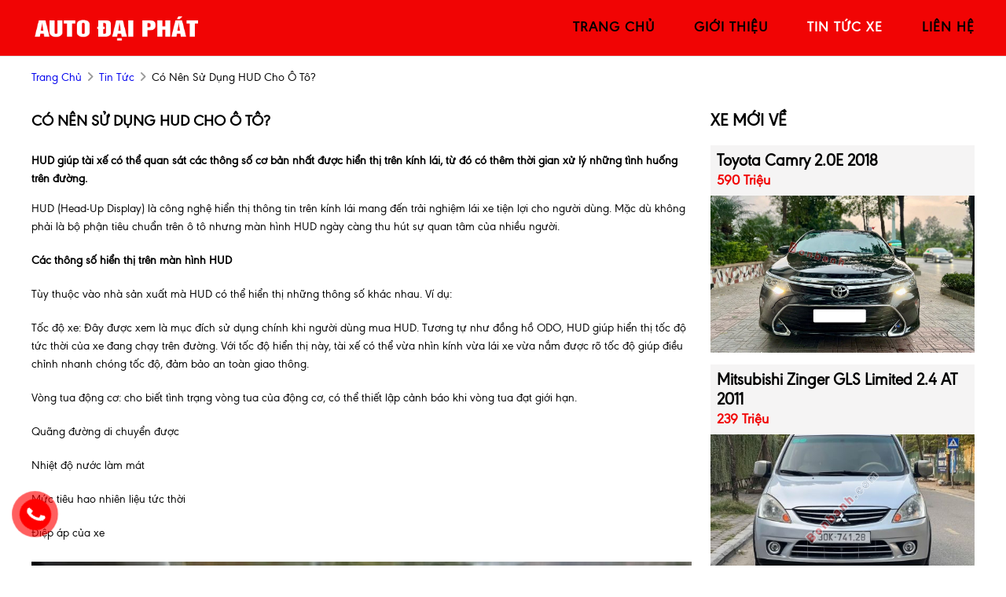

--- FILE ---
content_type: text/html; charset=utf-8
request_url: https://autodaiphat.com/news/137/40/co-nen-su-dung-hud-cho-o-to
body_size: 5980
content:
<!DOCTYPE html>
<html lang="vi"><head>   
    
<base href="https://autodaiphat.com/" />
<meta http-equiv="Content-Type" content="text/html; charset=utf-8" />


    
<meta charset="UTF-8">
<meta http-equiv="Content-Type" content="text/html; charset=UTF-8">
<meta name="viewport" content="width=device-width, init-scale=1, maximum-scale=1"/>
<title>Có nên sử dụng HUD cho ô tô?</title>
<meta name="author" content="Auto Đại Phát">
<meta name="description" content="HUD (Head-Up Display) là công nghệ hiển thị thông tin trên kính lái mang đến trải nghiệm lái xe tiện lợi cho người dùng....">
<meta property="og:url" content="https://autodaiphat.com/news/137/40/co-nen-su-dung-hud-cho-o-to" />
<meta property="og:type" content="website" />
<meta property="og:title" content="Có nên sử dụng HUD cho ô tô?" />
<meta property="og:description" content="HUD (Head-Up Display) là công nghệ hiển thị thông tin trên kính lái mang đến trải nghiệm lái xe tiện lợi cho người dùng...." />
<meta property="og:image" content="https://photo-baomoi.bmcdn.me/w700_r1/2023_09_28_83_47060666/e35fe6432a0ec3509a1f.jpg" />
<meta itemprop="image" content="https://photo-baomoi.bmcdn.me/w700_r1/2023_09_28_83_47060666/e35fe6432a0ec3509a1f.jpg" /> 
<meta property="og:site_name" content="autodaiphat.com" />
<link rel="shortcut icon" href="https://autodaiphat.com/uploads/salon/images/intro/intro-04.jpg"/>
<link rel="stylesheet" type="text/css" href="https://autodaiphat.com/uploads/salon/fontawesome/css/all.css"/>
<link rel="stylesheet" href="https://cdnjs.cloudflare.com/ajax/libs/font-awesome/6.1.1/css/all.min.css" integrity="sha512-KfkfwYDsLkIlwQp6LFnl8zNdLGxu9YAA1QvwINks4PhcElQSvqcyVLLD9aMhXd13uQjoXtEKNosOWaZqXgel0g==" crossorigin="anonymous" referrerpolicy="no-referrer" />
<!--Css-->
<link rel="stylesheet" type="text/css" href="https://autodaiphat.com/uploads/salon/css/autodaiphat_news_attr.css"/>
<link rel="stylesheet" type="text/css" href="https://autodaiphat.com/uploads/salon/css/autodaiphat_styles.css"/>
<link rel="stylesheet" type="text/css" href="https://autodaiphat.com/uploads/salon/css/autodaiphat_header.css"/>
<link rel="stylesheet" type="text/css" href="https://autodaiphat.com/uploads/salon/css/autodaiphat_banner.css"/>
<link rel="stylesheet" type="text/css" href="https://autodaiphat.com/uploads/salon/css/autodaiphat_menu.css"/>
<link rel="stylesheet" type="text/css" href="https://autodaiphat.com/uploads/salon/css/autodaiphat_main.css"/>
<link rel="stylesheet" type="text/css" href="https://autodaiphat.com/uploads/salon/css/autodaiphat_footer.css"/>

<!--Js-->
<script src="https://autodaiphat.com/uploads/salon/js/jquery.min.js" type="text/javascript"></script>
<script src="https://autodaiphat.com/uploads/salon/js/jquery.cookie.js" type="text/javascript"></script>
<script src="https://autodaiphat.com/uploads/salon/js/autodaiphat_main.js" type="text/javascript"></script>
<script src="https://autodaiphat.com/uploads/salon/js/traffic_btn.js" type="text/javascript"></script>
<script src="https://autodaiphat.com/uploads/salon/js/autodaiphat_news.js" type="text/javascript"></script>
<!--Slider-->
<link rel="stylesheet" type="text/css" href="https://autodaiphat.com/uploads/salon/plugins/slick-slider/slick.css"/>
<link rel="stylesheet" type="text/css" href="https://autodaiphat.com/uploads/salon//plugins/slick-slider/slick-theme.css"/>
<script src="https://autodaiphat.com/uploads/salon/plugins/slick-slider/slick.min.js" type="text/javascript"></script>
  <!--photoswipe-->
  <link rel="stylesheet" href="https://autodaiphat.com/uploads/salon/plugins/photoSwipe/photoswipe.css">
  <link rel="stylesheet" href="https://autodaiphat.com/uploads/salon/plugins/photoSwipe/default-skin.css">
  <script src="https://autodaiphat.com/uploads/salon/plugins/photoSwipe/photoswipe.min.js"></script>
  <script src="https://autodaiphat.com/uploads/salon/plugins/photoSwipe/photoswipe-ui-default.min.js"></script>
  <script src="https://autodaiphat.com/uploads/salon/plugins/photoSwipe/jqPhotoSwipe.js"></script>
  <script type="text/javascript">
   var root_url = 'https://autodaiphat.com';
</script>
</head><body>
<main>
<nav>
  <div class="autodaiphat-container">
      <div class="autodaiphat-logo">
        <a href="https://autodaiphat.com" title="Auto Dai Phat"><img src="https://autodaiphat.com/uploads/salon/images/logo-dai-phat.png"></a>
          <div class="autodaiphat-icon-nav" onclick="xaMenuMb(this)">
              <p class="autodaiphat-bar1"></p>
              <p class="autodaiphat-bar2"></p>
              <p class="autodaiphat-bar3"></p>
          </div>
      </div>
      <ul class="autodaiphat-menu">
          <li class="autodaiphat-item">
            <a href="https://autodaiphat.com" title="Auto Dai Phat" >trang
              chủ</a>
          </li>
          <li class="autodaiphat-item">
            <a href="https://autodaiphat.com/gioi-thieu" title="giới thiệu" >giới thiệu</a>
          </li>
          <li class="autodaiphat-item">
            <a href="https://autodaiphat.com/tin-tuc" title="tin tức xe" class="autodaiphat-active-menu" >tin tức xe</a>
          </li>
          <li class="autodaiphat-item">
            <a href="https://autodaiphat.com/lien-he" title="liên hệ" >liên hệ</a>
          </li>
      </ul>
  </div>
</nav>

     
<script type="text/javascript">
/* <![CDATA[ */

writeJavaScriptCookie();

function writeJavaScriptCookie() {
  var date = new Date();
  date.setTime(date.getTime()+(60*60*1000));
  var the_cookie_date = date;
  var the_cookie = "cmsms_statistics_javascript_detected=true";
  the_cookie = the_cookie + ";expires=" + the_cookie_date;
  document.cookie=the_cookie;
}
/* ]]> */
</script>
    
      
    <script type="text/javascript">

/* <![CDATA[ */

writeResolutionCookie();

function writeResolutionCookie() {
  var date = new Date();
  date.setTime(date.getTime()+(60*60*1000));
  var the_cookie_date = date;
  var the_cookie = "cmsms_statistics_module_resolution="+ screen.width +"x"+ screen.height;
  var the_cookie = the_cookie + ";expires=" + the_cookie_date;
  document.cookie=the_cookie;

  var bn=navigator.appName;    // Browser Name
  if (bn.substring(0,9)=="Microsoft") {
     bn="MSIE";            // browser name, cont'd
  };         
  var cd=(bn=="MSIE")?screen.colorDepth:screen.pixelDepth; // Color depth
  if (cd!="undefined") {
    var the_depthcookie="cmsms_statistics_module_colordepth=";
    the_depthcookie=the_depthcookie+cd;
    the_depthcookie = the_depthcookie + ";expires=" + the_cookie_date;
    document.cookie=the_depthcookie;
  }
}
/* ]]> */
</script>
    
    
    
<link rel="stylesheet" href="https://autodaiphat.com/uploads/salon/css/autodaiphat_news_detail.css">
<!--breadcrumb-->
    <div class="autodaiphat-breadcrumb autodaiphat-container">
       <a href="https://autodaiphat.com" title="Auto Dai Phat">trang chủ</a>
        <i class="fas fa-angle-right"></i>  
         <a href="https://autodaiphat.com/tin-tuc" title="Tin tức">Tin tức</a>
        <i class="fas fa-angle-right"></i>
        <span class="autodaiphat-text">Có nên sử dụng HUD cho ô tô?</span>
    </div>

<div class="autodaiphat-wrapper autodaiphat-container">
    <!--chi tiết bài viết tin tức-->
    <div class="autodaiphat-col-l" style='line-height: 22px;'>
                                 <h2 class="autodaiphat-title-detail" style="font-weight: bold;">C&oacute; n&ecirc;n sử dụng HUD cho &ocirc; t&ocirc;?</h2>
                <div class="autodaiphat-description">
            <strong style="font-size: 16px !important; line-height: 25px;"><p>HUD gi&uacute;p t&agrave;i xế c&oacute; thể quan s&aacute;t c&aacute;c th&ocirc;ng số cơ bản nhất được hiển thị tr&ecirc;n k&iacute;nh l&aacute;i, từ đ&oacute; c&oacute; th&ecirc;m thời gian xử l&yacute; những t&igrave;nh huống tr&ecirc;n đường.</p></strong>
        </div>
                        <div class="autodaiphat-news-content news-content-dt">
            <p class="bm_M">HUD (Head-Up Display) l&agrave; c&ocirc;ng nghệ hiển thị th&ocirc;ng tin tr&ecirc;n k&iacute;nh l&aacute;i mang đến trải nghiệm l&aacute;i xe tiện lợi cho người d&ugrave;ng. Mặc d&ugrave; kh&ocirc;ng phải l&agrave; bộ phận ti&ecirc;u chuẩn tr&ecirc;n &ocirc; t&ocirc; nhưng m&agrave;n h&igrave;nh HUD ng&agrave;y c&agrave;ng thu h&uacute;t sự quan t&acirc;m của nhiều người.</p>
<p class="bm_M"><strong>C&aacute;c th&ocirc;ng số hiển thị tr&ecirc;n m&agrave;n h&igrave;nh HUD</strong></p>
<p class="bm_M">T&ugrave;y thuộc v&agrave;o nh&agrave; sản xuất m&agrave; HUD c&oacute; thể hiển thị những th&ocirc;ng số kh&aacute;c nhau. V&iacute; dụ:</p>
<p class="bm_M">Tốc độ xe: Đ&acirc;y được xem l&agrave; mục đ&iacute;ch sử dụng ch&iacute;nh khi người d&ugrave;ng mua HUD. Tương tự như đồng hồ ODO, HUD gi&uacute;p hiển thị tốc độ tức thời của xe đang chạy tr&ecirc;n đường. Với tốc độ hiển thị n&agrave;y, t&agrave;i xế c&oacute; thể vừa nh&igrave;n k&iacute;nh vừa l&aacute;i xe vừa nắm được r&otilde; tốc độ gi&uacute;p điều chỉnh nhanh ch&oacute;ng tốc độ, đảm bảo an to&agrave;n giao th&ocirc;ng.</p>
<p class="bm_M">V&ograve;ng tua động cơ: cho biết t&igrave;nh trạng v&ograve;ng tua của động cơ, c&oacute; thể thiết lập cảnh b&aacute;o khi v&ograve;ng tua đạt giới hạn.</p>
<p class="bm_M">Qu&atilde;ng đường di chuyển được</p>
<p class="bm_M">Nhiệt độ nước l&agrave;m m&aacute;t</p>
<p class="bm_M">Mức ti&ecirc;u hao nhi&ecirc;n liệu tức thời</p>
<p class="bm_M">Điệp &aacute;p của xe</p>
<div class="bm_RK body-image">
<figure class="bm_Cx bm_RL photo"><img src="https://photo-baomoi.bmcdn.me/w700_r1/2023_09_28_83_47060666/e35fe6432a0ec3509a1f.jpg" alt="M&agrave;n h&igrave;nh HUD &ocirc; t&ocirc; l&agrave; một loại thiết bị gi&uacute;p hiển thị c&aacute;c th&ocirc;ng tin tr&ecirc;n k&iacute;nh l&aacute;i. (Ảnh: Danchoioto)" width="720" height="428" /></figure>
</div>
<p class="bm_M bm_RH"><em>M&agrave;n h&igrave;nh HUD &ocirc; t&ocirc; l&agrave; một loại thiết bị gi&uacute;p hiển thị c&aacute;c th&ocirc;ng tin tr&ecirc;n k&iacute;nh l&aacute;i. (Ảnh: Danchoioto)</em></p>
<p class="bm_M"><strong>Ưu điểm của m&agrave;n h&igrave;nh HUD</strong></p>
<p class="bm_M">M&agrave;n h&igrave;nh HUD hiển thị tất cả c&aacute;c th&ocirc;ng tin cần thiết n&ecirc;n t&agrave;i xế kh&ocirc;ng cần phải nh&igrave;n xuống bảng hiển thị th&ocirc;ng thường khi l&aacute;i xe. M&agrave;n h&igrave;nh HUD c&oacute; thể hiển thị c&aacute;c th&ocirc;ng tin như hướng dẫn điều hướng, đ&egrave;n cảnh b&aacute;o v&agrave; tốc độ động cơ, gi&uacute;p hạn chế đ&aacute;ng kể số lần người l&aacute;i phải rời mắt khỏi đường.</p>
<p class="bm_M">Hơn nữa, HUD c&ograve;n t&iacute;ch hợp nhiều tiện &iacute;ch mang đến trải nghiệm l&aacute;i xe hiện đại. Gi&aacute; th&agrave;nh HUD kh&ocirc;ng cao, chỉ khoảng v&agrave;i triệu đồng l&agrave; c&oacute; thể để lắp th&ecirc;m HUD cho &ocirc; t&ocirc;.</p>
<p class="bm_M"><strong>Nhược điểm của HUD</strong></p>
<p class="bm_M">Ngo&agrave;i những ưu điểm tr&ecirc;n, HUD c&oacute; một số nhược điểm như th&ocirc;ng tin hiển thị tr&ecirc;n k&iacute;nh xe n&ecirc;n phần n&agrave;o g&acirc;y ảnh hưởng đến tầm quan s&aacute;t của t&agrave;i xế. Nếu nh&igrave;n qu&aacute; tập trung v&agrave;o HUD đ&ocirc;i khi c&oacute; thể khiến t&agrave;i xế mất cảnh gi&aacute;c trong l&uacute;c l&aacute;i xe.</p>
<p class="bm_M">Như vậy, c&oacute; thể thấy HUD l&agrave; một thiết bị kh&aacute; hữu &iacute;ch. Việc gắn HUD k&iacute;nh l&aacute;i cho &ocirc; t&ocirc; gi&uacute;p tăng độ an to&agrave;n khi tham gia giao th&ocirc;ng.</p>
<div class="bm_RK body-image"><img class="bm_Bt" src="https://photo-baomoi.bmcdn.me/w700_r1/2023_09_28_83_47060666/e3a7e0bb2cf6c5a89ce7.jpg.webp" alt="HUD hiển thị nhiều th&ocirc;ng tin kh&aacute;c nhau. (Ảnh: Dochoioto360)" width="625" height="477" /></div>
<p class="bm_M bm_RH"><em>HUD hiển thị nhiều th&ocirc;ng tin kh&aacute;c nhau. (Ảnh: Dochoioto360)</em></p>
<p class="bm_M">Hiện nay tr&ecirc;n thị trường c&oacute; hai loại HUD ch&iacute;nh, đ&oacute; l&agrave; HUD dung GPS v&agrave; HUD d&ugrave;ng cổng ODB II. HUD GPS thường chỉ d&ugrave;ng để hiển thị tốc độ của xe v&agrave; sử dụng t&iacute;n hiệu vệ tinh GPS để x&aacute;c định vận tốc, qu&atilde;ng đường xe đi được, tương tự c&aacute;c thiết bị dẫn đường GPS.</p>
<p class="bm_M">Ưu điểm của HUD GPS l&agrave; dễ sử dụng, c&oacute; thể gắn tr&ecirc;n bất kỳ loại xe n&agrave;o d&ugrave; mới hay cũ. Tuy nhi&ecirc;n, loại n&agrave;y c&oacute; nhược điểm l&agrave; kh&ocirc;ng hiển thị được c&aacute;c th&ocirc;ng số kh&aacute;c tr&ecirc;n xe do kh&ocirc;ng được kết nối với hệ thống, tốc độ chỉ chuẩn x&aacute;c khi đường d&agrave;i, thời tiết đẹp, th&ocirc;ng tho&aacute;ng.</p>
<p class="bm_M">Trong khi đ&oacute;, m&agrave;n h&igrave;nh HUD kết nối OBD II được sử dụng kh&aacute; nhiều v&igrave; dễ d&agrave;ng lắp đặt v&agrave; c&oacute; thể kết nối với xe th&ocirc;ng qua cổng OBD (On-board Diagnostics), gi&uacute;p hiển thị tất cả c&aacute;c th&ocirc;ng số quan trọng của xe.</p>
<p class="bm_M">(Nguồn: <a class="" title="Xem b&agrave;i gốc" href="https://baomoi.com/co-nen-su-dung-hud-cho-o-to/r/47060666.epi" target="_blank" rel="noopener noreferrer"> https://vtc.vn/co-nen-su-dung-hud-cho-o-to-ar822577.html</a> )</p>
        </div>
                        <!--tin mới nhất-->
        <ul class="autodaiphat-box-news">
                <li class="autodaiphat-item">
                    <a href="news/136/40/thi-truong-viet-nam-don-nhan-toyota-innova-cross-moi-vao-ngay-1210" title="Thị trường Việt Nam đón nhận Toyota Innova Cross mới vào ngày 12/10">
                        Thị trường Việt Nam đón nhận Toyota Innova Cross mới vào ngày 12/10
                    </a>
                </li>
                               <li class="autodaiphat-item">
                    <a href="news/135/40/kia-mazda-peugeot-giam-gia-niem-yet-hang-loat-xe" title="Kia, Mazda, Peugeot giảm giá niêm yết hàng loạt xe">
                        Kia, Mazda, Peugeot giảm giá niêm yết hàng loạt xe
                    </a>
                </li>
                               <li class="autodaiphat-item">
                    <a href="news/134/40/nhung-nguyen-nhan-khien-o-to-bi-lat" title="Những nguyên nhân khiến ô tô bị lật">
                        Những nguyên nhân khiến ô tô bị lật
                    </a>
                </li>
                               <li class="autodaiphat-item">
                    <a href="news/133/40/mitsubishi-xpander-dan-dau-phan-khuc-mpv-thang-82023" title="Mitsubishi Xpander dẫn đầu phân khúc MPV tháng 8/2023">
                        Mitsubishi Xpander dẫn đầu phân khúc MPV tháng 8/2023
                    </a>
                </li>
                               <li class="autodaiphat-item">
                    <a href="news/132/40/gia-xe-ford-ranger-2023-thang-092023-kem-danh-gia-chi-tiet" title="Giá xe Ford Ranger 2023 tháng 09/2023 kèm đánh giá chi tiết">
                        Giá xe Ford Ranger 2023 tháng 09/2023 kèm đánh giá chi tiết
                    </a>
                </li>
                               <li class="autodaiphat-item">
                    <a href="news/131/40/mau-xe-o-to-it-bi-mat-gia-nhat-khi-ban-lai" title="Màu xe ô tô ít bị mất giá nhất khi bán lại">
                        Màu xe ô tô ít bị mất giá nhất khi bán lại
                    </a>
                </li>
                               <li class="autodaiphat-item">
                    <a href="news/130/40/nhieu-uu-dai-nguoi-mua-xe-o-to-bot-duoc-ca-tram-trieu-dong-trong-thang-9" title="Nhiều ưu dãi, người mua xe ô tô bớt được cả trăm triệu đồng trong tháng 9">
                        Nhiều ưu dãi, người mua xe ô tô bớt được cả trăm triệu đồng trong tháng 9
                    </a>
                </li>
                               <li class="autodaiphat-item">
                    <a href="news/129/40/gia-xe-mazda-2-thang-092023-kem-danh-gia-chi-tiet" title="Giá xe Mazda 2 tháng 09/2023 kèm đánh giá chi tiết">
                        Giá xe Mazda 2 tháng 09/2023 kèm đánh giá chi tiết
                    </a>
                </li>
                               <li class="autodaiphat-item">
                    <a href="news/128/40/o-to-lap-rap-uoc-tinh-tang-san-luong-trong-thang-82023" title="Ô tô lắp ráp ước tính tăng sản lượng trong tháng 8/2023">
                        Ô tô lắp ráp ước tính tăng sản lượng trong tháng 8/2023
                    </a>
                </li>
                               <li class="autodaiphat-item">
                    <a href="news/127/40/xe-han-dan-dau-nhom-a-suv" title="Xe Hàn dẫn đầu nhóm A-SUV">
                        Xe Hàn dẫn đầu nhóm A-SUV
                    </a>
                </li>
               
            </ul>
        
            </div>
    <!--xe mới về-->
   
    
      <div class="autodaiphat-col-r">
        <!--xe mới về-->
        <h2 class="autodaiphat-title"> <span>xe mới về</span></h2>
        <ul class="autodaiphat-new-car">
                      <li class="autodaiphat-item">
                <div class="autodaiphat-info-car flex-box">
                    <span class="title-dang-ban">
                      <a href="https://autodaiphat.com/Xe-toyota-camry-2.0e-2018-112407" class="autodaiphat-car" title="Toyota Camry 2.0E 2018">Toyota Camry 2.0E 2018</a>
                    </span><br/>
                    <span class="gia-insize">590 Triệu</span>
                </div>
                <div class="info-car-line">
                  <a href="https://autodaiphat.com/Xe-toyota-camry-2.0e-2018-112407" title="Toyota Camry 2.0E 2018" class="autodaiphat-img">
                     <img src="https://autodaiphat.com/uploads/img/2026/03/112407/large_4b7eb3684919d30c3a77e10d20e5f71b.jpg" alt="Toyota Camry 2.0E 2018">
                  </a>
                    
                </div>
                
            </li>
                        <li class="autodaiphat-item">
                <div class="autodaiphat-info-car flex-box">
                    <span class="title-dang-ban">
                      <a href="https://autodaiphat.com/Xe-mitsubishi-zinger-gls_limited_2.4_at-2011-112403" class="autodaiphat-car" title="Mitsubishi Zinger GLS Limited 2.4 AT 2011">Mitsubishi Zinger GLS Limited 2.4 AT 2011</a>
                    </span><br/>
                    <span class="gia-insize">239 Triệu</span>
                </div>
                <div class="info-car-line">
                  <a href="https://autodaiphat.com/Xe-mitsubishi-zinger-gls_limited_2.4_at-2011-112403" title="Mitsubishi Zinger GLS Limited 2.4 AT 2011" class="autodaiphat-img">
                     <img src="https://bonbanh.com/uploads/users/147971/car/6582850/m_1766144757.797.jpg" alt="Mitsubishi Zinger GLS Limited 2.4 AT 2011">
                  </a>
                    
                </div>
                
            </li>
                        <li class="autodaiphat-item">
                <div class="autodaiphat-info-car flex-box">
                    <span class="title-dang-ban">
                      <a href="https://autodaiphat.com/Xe-toyota-corolla_altis-1.8g_at-2014-112404" class="autodaiphat-car" title="Toyota Corolla altis 1.8G AT 2014">Toyota Corolla altis 1.8G AT 2014</a>
                    </span><br/>
                    <span class="gia-insize">416 Triệu</span>
                </div>
                <div class="info-car-line">
                  <a href="https://autodaiphat.com/Xe-toyota-corolla_altis-1.8g_at-2014-112404" title="Toyota Corolla altis 1.8G AT 2014" class="autodaiphat-img">
                     <img src="https://bonbanh.com/uploads/users/147971/car/6583246/m_1766191864.198.jpg" alt="Toyota Corolla altis 1.8G AT 2014">
                  </a>
                    
                </div>
                
            </li>
                        <li class="autodaiphat-item">
                <div class="autodaiphat-info-car flex-box">
                    <span class="title-dang-ban">
                      <a href="https://autodaiphat.com/Xe-bmw-3_series-320i-2015-112405" class="autodaiphat-car" title="BMW 3 Series 320i 2015">BMW 3 Series 320i 2015</a>
                    </span><br/>
                    <span class="gia-insize">495 Triệu</span>
                </div>
                <div class="info-car-line">
                  <a href="https://autodaiphat.com/Xe-bmw-3_series-320i-2015-112405" title="BMW 3 Series 320i 2015" class="autodaiphat-img">
                     <img src="https://autodaiphat.com/uploads/img/2025/51/112405/large_354b4f3167b25ac719b76e0f6468b3e8.jpg" alt="BMW 3 Series 320i 2015">
                  </a>
                    
                </div>
                
            </li>
            
        </ul>
        <!--quảng cáo-->
        <div class="autodaiphat-qc">
          <a href="javascript:void(0);" title="Auto Dai Phat"><img src="https://autodaiphat.com/uploads/salon/images/qc-hoang-hai.jpg" alt="Auto Dai Phat"></a>
      </div>
    </div>

</div>    
    
    <link rel="stylesheet" href="https://autodaiphat.com/uploads/salon/css/autodaiphat_news_attr.css">
    <script src="https://autodaiphat.com/uploads/salon/js/autodaiphat_news.js"></script>
    
</main>

    
 
<footer>
  <div class="autodaiphat-footer">
      <div class="autodaiphat-container">
          <ul class="autodaiphat-box autodaiphat-box-salon">
              <li class="autodaiphat-item"><h2>Auto Đại Phát</h2></li>
              <li class="autodaiphat-item">
                  <i class="fas fa-map-marker-alt"></i>
                  <span>29 Tố Hữu, Trung Văn, Nam Từ Liêm</span>
              </li>
              <li class="autodaiphat-item">
                  <i class="fas fa-phone-alt"></i>
                  <span>0904113271 - 0905605555</span>
              </li>
              <li class="autodaiphat-item">
                  Chuyên mua bán - trao đổi xe cũ - bán trả góp Ngân Hàng
              </li>
          </ul>
          <ul class="autodaiphat-box autodaiphat-page">
              <li class="autodaiphat-item"><h2>danh mục</h2></li>
              <li class="autodaiphat-item"><a href="https://autodaiphat.com" title="Trang chủ">Trang chủ</a></li>
              <li class="autodaiphat-item"><a href="https://autodaiphat.com/gioi-thieu" title="Giới thiệu">Giới thiệu</a></li>
              <li class="autodaiphat-item"><a href="https://autodaiphat.com/tin-tuc" title="Tin tức xe">Tin tức</a></li>
              <li class="autodaiphat-item"><a href="https://autodaiphat.com/lien-he" title="Liên hệ">Liên hệ</a></li>
          </ul>
          <ul class="autodaiphat-box">
              <li class="autodaiphat-item"><h2>Thông tin Bản quyền</h2></li>
              <li>
                  <span>Bản quyền thuộc về <strong>Auto Đại Phát.</strong></span>
                  <span>
                      <br>
                  Thiết kế bởi
                                      <a href="https://bonbanh.com" title="oto, mua bán ô tô">Bonbanh.com - Chuyên trang mua bán ô tô</a>
                   
              </li>
          </ul>
      </div>
  </div>
</footer>
<!--liên hệ kh-->
<div class="contact-box">
  <!--zalo chat icon-->
  <div class="kh-phone">
      <div class="phone-box"></div>
      <div class="img-phone">
          <a href="tel:0904113271" target="_blank" onclick="traffic_btn('phone');"><img src="https://autodaiphat.com/uploads/salon/images/phone.png"></a>
      </div>
  </div>
</div>
<!--nút lên đầu trang-->
<button onclick="topFunction()" id="myBtn" title="Go to top"><i class="fas fa-angles-up"></i></button>

<script>
  //Get the button
  var mybutton = document.getElementById("myBtn");
  
  // When the user scrolls down 20px from the top of the document, show the button
  window.onscroll = function() {scrollFunction()};
  
  function scrollFunction() {
    if (document.body.scrollTop > 20 || document.documentElement.scrollTop > 20) {
      mybutton.style.display = "block";
    } else {
      mybutton.style.display = "none";
    }
  }
  
  // When the user clicks on the button, scroll to the top of the document
  function topFunction() {
      $([document.documentElement, document.body]).animate({
          scrollTop: 0
      }, 300);
      }
</script>


</body>
</html>

--- FILE ---
content_type: text/css
request_url: https://autodaiphat.com/uploads/salon/css/autodaiphat_styles.css
body_size: 2885
content:
@font-face {
    font-family: baomoi;
    src: url(../font/Baomoi_gdi.otf);
}

@font-face {
    font-family: baomoi;
    src: url(../font/Baomoi_gdi.otf);
}

:root {
    --xaBlack: #3c3d3c;
    --xaBlackF: #242529;
    --white: #ffffff;
    --xaBlue: #dfdede;
    --xaBreadcrumb: #999;
    --red: #0f95ea;
    --yellow-color: #ffe900;
    --xaListLink: #293241;
}

html {
    font-size: 62.5%;
}

* {
    margin: 0;
    padding: 0;
    box-sizing: border-box;
    -moz-box-sizing: border-box;
    -webkit-box-sizing: border-box;
    line-height: 2.3rem;
    font-size: 1.5rem;
    font-family: 'baomoi', sans-serif;
    text-decoration: none;
}

h1 {
    font-family: 'baomoi', sans-serif;
    font-size: 2.0rem;
    text-transform: uppercase;
    line-height: 2.8rem;
}

h2 {
    font-family: 'baomoi', sans-serif;
    font-size: 2.0rem;
    text-transform: uppercase;
    line-height: 2.8rem;
    color: var(--xaRed);
}

h3 {
    font-family: 'baomoi', sans-serif;
    font-size: 1.6rem;
    line-height: 2.4rem;
    text-transform: uppercase;
}
h1 span, h2 span
{
    padding-right: 15px;
    z-index: 1;
    position: relative;
    display: inline-block;
    font-size: 1.1em;
}

.autodaiphat-title span.news-01
{
    color: #fff;
}
.autodaiphat-clear-fix {
    clear: both;
}

a {
   cursor: pointer;
}

a:hover {
    color: var(--colorthea);
}

ul li {
    list-style: none;
}

img {
    width: 100%;
    vertical-align: middle;
    object-fit: cover;
}

.autodaiphat-active-menu-make {
    opacity: 1 !important;
}

select {
    height: 35px;
    border: 1px solid #c7c5c5;
}

.autodaiphat-box-btn {
    width: 100%;
    text-align: center;
   
}

.autodaiphat-btn-views {
    display: inline-block;
    background: var(--colorthea);
    color: var(--white);
    padding: 0.8rem 6rem;
    text-transform: uppercase;
    font-weight: bold;
    border-bottom: 1px solid #ccc;
    
}

.autodaiphat-btn-views:hover {
    
    color: black;
}

.autodaiphat-container {
    width: 1200px;
    margin: 0 auto;
}

.autodaiphat-loading-img {
    position: fixed;
    top: 0;
    right: 0;
    bottom: 0;
    left: 0;
    z-index: 99999;
    background: rgba(33,33,33,.5);
    display: none;
}

.autodaiphat-box-loading {
    background-repeat:no-repeat;
    background-attachment: fixed;
    background-position: center;
    width: 100%;
    height: 100%;
    z-index: 999999;
    text-align: center;
    display: flex;
    align-items: center;
    justify-content: center;
}

.autodaiphat-car, .autodaiphat-car-mb, .autodaiphat-news {
    font-family: 'baomoi', sans-serif;
    text-transform: capitalize;
    color: black;
    font-size: 2.1rem;
    line-height: 2.4rem;
    overflow: hidden;
    font-weight: bold;
    margin-top: 8px;
}

.autodaiphat-price {
    font-family: 'neoSansIntelBold', sans-serif;
    color: var(--xaRed);
    text-transform: capitalize;
    text-align: right;
    font-weight: 700;
    font-size: 1.7rem;
    line-height: 2.5rem;
}

.autodaiphat-title {
    margin-bottom: 2rem;
    display: flex;
    align-items: center;
    justify-content: flex-start;
    flex-wrap: wrap;
    color: var(--xaRed);
    position: relative;
}


.autodaiphat-polygon {
    width: 5px;
    height: 15px;
    background: var(--xaRed);
    
    margin-right: 0.5rem;
}

.autodaiphat-lazy-salon
{
    margin-top: 1em;
}
.autodaiphat-video
{
    margin-left: 0.5em;
    margin-right: 0.5em;
}

.al-title-video
{
    display: block;
    overflow: hidden;
    height: 70px;
    text-overflow: ellipsis;
    font-size: 0.9em;
    line-height: 1em;
}

.al-title-video a
{
    display: inline;
}

/*quy trình mua xe tại Trần Hùng Auto*/
.quytrinh1
{
    width: 1200px;
    margin: 0 auto;
}
.step {
    padding: 4rem 0;
    
    background-size: cover;
    background-position: bottom;
    position: relative;
    z-index: 0;
}

.step::before {
    content: '';
    position: absolute;
    top: 0;
    left: 50%;
    -webkit-transform: translateX(-50%);
    -ms-transform: translateX(-50%);
    transform: translateX(-50%);
   
    height: 100%;
    display: block;
    z-index: -1;
}

.step h2 {
    text-align: center;
    display: inline-block;
    width: 100%;
}

.step-list {
    
    display: flex;
    align-items: flex-start;
    flex-wrap: wrap;
    justify-content: space-between;
    margin-top: 3em;
}

.step-item {
    counter-increment: step;
    position: relative;
    flex-basis: 22%;
    text-align: center;
}

.step-item::before {
    content: counter(step, decimal-leading-zero);
    font-size: 100px;
    font-weight: 700;
    top: 10px;
    color: darkred;
    position: relative;
    opacity: .3;
}


*, ::after, ::before {
    box-sizing: border-box;
}

.step-title {
    font-size: 2rem;
    line-height: 2.6rem;
    font-weight: 700;
    margin: 2rem 0;
    text-transform: capitalize;
}



/*phân trang*/
.autodaiphat-pagination ul {
    display: flex;
    align-items: center;
    justify-content: center;
    margin-bottom: 2.5rem;
}

.autodaiphat-pagination ul li a {
    display: inline-block;
    text-align: center;
    color: var(--xaBlack);
    width: 3.5rem;
    line-height: 3.5rem;
    margin: 0 0.5rem 0 0;
    background: var(--xaWhite);
    
    border: 1px solid var(--xaGrayListCars);
}

.autodaiphat-pagination ul li a:hover {
    background: var(--xaBlue) !important;
    color: var(--xaWhite);
}

.autodaiphat-active-pag {
    background: var(--xaBlue) !important;
    color: var(--xaWhite) !important;
    font-weight: 700;
}

/*tin tức và tiktok*/
.tin-tuc
{
    padding: 1em;
    background: linear-gradient(rgba(0, 0, 0, 0.50), rgba(0, 0, 0, 0.50)), transparent url(../images/trang-chu/bg-news.png) center center/cover no-repeat fixed;
}

.col-tin-tuc
{
    width: 1200px;
    margin: 0 auto;
    display: flex;
    flex-wrap: wrap;
    justify-content: space-between;
}


.list-news
{
    display: flex;
    flex-wrap: wrap;
    justify-content: space-between;
    align-items: flex-start;
    margin-top: 1em;
}
.item-list-news
{
    flex-basis: 32%;
    margin-bottom: 2em;
    background: aliceblue;
    padding: .5em;
}
.item-list-news a, .item-list-news span
{
    color: black;
    line-height: 0.6em;
}
.item-list-news img
{
    margin-bottom: 0.5em;
    height: 250px;
}
.item-list-news a:hover
{
    color: var(--colorthea);
}

.item-list-news strong
{
    text-transform: uppercase;
    height: 42px;
    overflow: hidden;
    display: block;
}
.tiktok-icon
{
    background: var(--xaBlue);
    border-radius: 50%;
    width: 30px;
    height: 30px;
    margin-left: 0.8em;
    text-align: center;
}
.tiktok-icon img
{
    width: 17px;
    height: 20px;
    object-fit: cover;
    text-align: center;
}

.car-name-home
{
    display: inline-block;
    height: 45px;
    overflow: hidden;
}

.mo-ta-ngan
{
    color: black;
    margin-top: 1em;
    line-height: 22px;
    display: block;
    overflow: hidden;
    height: 65px;
}
/*breadcrumb*/
.autodaiphat-breadcrumb {
    padding: 1.5rem 0;
    text-transform: capitalize;
}

.autodaiphat-breadcrumb .fa-angle-right {
    margin: 0 3px;
    color: var(--xaBreadcrumb);
}

.item-list-news span
{
    overflow: hidden;
    text-overflow: ellipsis;
    line-height: 20px;
    -webkit-line-clamp: 3;
    height: 60px;
     display: -webkit-box;
    -webkit-box-orient: vertical;
}
/*quảng cáo*/
.autodaiphat-qc {
    margin-top: 2rem;
}
.autodaiphat-qc img{
   
}

/*nút gọi điện*/
.contact-box {
    position: fixed;
    bottom: 20px;
    z-index: 100;
    left: 0;
}

@keyframes img-phone {
    0% {
        transform: rotate(0) scale(1) skew(1deg);
    }
    10% {
        transform: rotate(-25deg) scale(1) skew(1deg);
    }
    20% {
        transform: rotate(25deg) scale(1) skew(1deg);
    }
    30% {
        transform: rotate(-25deg) scale(1) skew(1deg);
    }
    40% {
        transform: rotate(25deg) scale(1) skew(1deg);
    }
    50% {
        transform: rotate(0) scale(1) skew(1deg);
    }
    100% {
        transform: rotate(0) scale(1) skew(1deg);
    }
}

.kh-phone {
    position: relative;
    visibility: visible;
    background-color: transparent;
    width: 90px;
    height: 90px;
    cursor: pointer;
    z-index: 11;
    -webkit-backface-visibility: hidden;
    -webkit-transform: translateZ(0);
    transition: visibility .5s;
    left: 0;
    bottom: 0;
    display: block;
}

@keyframes zoomEffect {
    0% {
        transform: scale(.9)
    }
    70% {
        transform: scale(1);
        box-shadow: 0 0 0 15px transparent
    }
    100% {
        transform: scale(.9);
        box-shadow: 0 0 0 0 transparent
    }
}

.phone-box {
    width: 65px;
    height: 65px;
    top: 12px;
    left: 12px;
    position: absolute;
    background-color: rgba(255,0,0, .9);
    border-radius: 50%;
    border: 2px solid transparent;
    transition: all .5s;
    -webkit-transform-origin: 50% 50%;
    -ms-transform-origin: 50% 50%;
    transform-origin: 50% 50%;
    -webkit-animation: zoomEffect 1.3s infinite;
    animation: zoomEffect 1.3s infinite;
    opacity: .7;
    box-shadow: 0 0 0 0 red;
}

.img-phone {
    background-color: red;
    width: 40px;
    height: 40px;
    line-height: 40px;
    top: 25px;
    left: 25px;
    position: absolute;
    border-radius: 50%;
    display: flex;
    justify-content: center;
    -webkit-animation: img-phone 1s infinite ease-in-out;
    animation: img-phone 1s infinite ease-in-out;
}

.img-phone a {
    display: block;
    line-height: 37px;
}

.img-phone img {
    max-height: 25px;
    max-width: 27px;
    position: absolute;
    top: 50%;
    left: 50%;
    transform: translate(-50%, -50%);
    -moz-transform: translate(-50%, -50%);
    -webkit-transform: translate(-50%, -50%);
    -o-transform: translate(-50%, -50%);
}

/*chat zalo*/
.kh-zalo {
    position: relative;
    visibility: visible;
    background-color: transparent;
    width: 90px;
    height: 90px;
    cursor: pointer;
    z-index: 11;
    -webkit-backface-visibility: hidden;
    -webkit-transform: translateZ(0);
    transition: visibility .5s;
    left: 0;
    bottom: 0;
    display: block;
}

.kh-zalo .phone-box {
    box-shadow: 0 0 0 0 #0091ff;
    background-color: rgba(0,145,255,.9);
}

.kh-zalo .img-phone {
    background-color: #0091ff;
}

/*chat messenger fb*/
.kh-fbm {
    position: relative;
    visibility: visible;
    background-color: transparent;
    width: 90px;
    height: 90px;
    cursor: pointer;
    z-index: 11;
    -webkit-backface-visibility: hidden;
    -webkit-transform: translateZ(0);
    transition: visibility .5s;
    left: 0;
    bottom: 0;
    display: block;
}

.kh-fbm .phone-box {
    box-shadow: 0 0 0 0 #126bd1;
    background-color: rgba(18,107,209,.9);
}

.kh-fbm .img-phone {
    background-color: #126bd1;
}

.kh-fbm .img-phone img {
    max-height: 45px;
    max-width: 40px;
}

/*nút lên đầu trangr*/
#myBtn {
    display: none;
    position: fixed;
    bottom: 20px;
    right: 30px;
    z-index: 99;
    font-size: 14px;
    border: none;
    outline: none;
    background: #c7c5c5;
    text-align: center;
    cursor: pointer;
    padding: 5px 10px;
    color: var(--red);
}
#myBtn i
{
    color: red;
}
#myBtn:hover {
    background-color: #e5c231;
}

/*giao diện cho phiên bản mobile*/
@media only screen and (max-width: 1230px) {
    .autodaiphat-container {
        width: 100%;
    }
    .quytrinh1
    {
        width: 100%;
        padding-left: 1rem;
        padding-right: 1rem;
    }
    /*breadcrumb*/
    .autodaiphat-breadcrumb {
        padding: 1.5rem 1.5rem 0.5rem;
    }
}
@media only screen and (max-width: 1200px)
{
    .tin-tuc
    {
        width: 100%;
        display: inline-flex;
    }
    .tin-cay-col, .title-tin-cay
    {
        width: 100%;
        padding-left: 0.6em;
        padding-right: 0.6em;
    }
    .col-s h3
    {
        height: 48px;
    }
    .col-s p
    {
        height: 69px;
        display: block;
        overflow: hidden;
        text-overflow: ellipsis;
    }
}

@media only screen and (max-width: 1024px) {
    * {
        font-size: 1.4rem;
        line-height: 2.2rem;
    }

    .autodaiphat-title {
        margin-bottom: 1.5rem;
    }
    .col-tin-tuc
    {
        width: 100%;
    }
    .title-dang-ban
    {
        display: block;
        overflow: hidden;
        height: 48px;
        text-overflow: ellipsis;
    }
}

@media only screen and (max-width: 990px)
{
    .autodaiphat-list-cars .autodaiphat-item
    {
        flex-basis: 100% !important;
    }
}
@media only screen and (max-width: 870px)
{
    .item-list-news img
    {
        height: 171px;
    }
}
@media only screen and (max-width: 789px)
{
    .item-list-news img
    {
        height: 131px;
    }
    .col-s
    {
        flex-basis: 49%;
        margin-bottom: 1em;
    }
}

@media only screen and (max-width: 768px) {
    /*breadcrumb*/
    .autodaiphat-breadcrumb {
        padding: 1.5rem 1.5rem 0;
    }

    h1 {
        font-size: 1.8rem;
        line-height: 2.8rem;
    }

    h2 {
        font-size: 1.8rem;
        line-height: 2.8rem;
    }

    .autodaiphat-title h2 {
        font-size: 1.8rem;
        line-height: 2.8rem;
    }

    .autodaiphat-car, .autodaiphat-news {
        font-size: 1.5rem;
        line-height: 2.3rem;
    }

    .autodaiphat-price {
        font-size: 1.5rem;
        line-height: 2.3rem;
    }

    select {
        height: 35px;
    }

    .autodaiphat-polygon {
        width: 5px;
        height: 13px;
    }
    
    /*tin tức & tiktok*/
    .tin, .tiktok, .autodaiphat-list-cars .autodaiphat-item
    {
        flex-basis: 100% !important;
    }
    /*ảnh tin tức*/
    .item-list-news img
    {
        height: 200px;
    }
    .step-item
    {
        flex-basis: 49%;
       
    }
}

@media only screen and (max-width: 576px) {
    /*breadcrumb*/
    .autodaiphat-breadcrumb {
        padding: 1.5rem 1rem 0;
    }
    /*bỏ chiều cao Tên xe*/
    .autodaiphat-car
    {
        height: auto;
        font-size: 1.3em;
    }
}

@media only screen and (max-width: 480px)
{
    .item-list-news img
    {
        height: 131px;
    }
    .autodaiphat-box-btn
    {
        margin-top: 0;
        margin-bottom: 0;
    }
    .news-list-2
    {
        margin-bottom: 0 !important;
    }
    .autodaiphat-btn-views
    {
        width: 100%;
    }
}
@media only screen and (max-width: 420px)
{
    .item-list-news img
    {
        height: 190px;
    }
    .autodaiphat-car
    {
        font-size: 1.2em;
    }
    .col-s
    {
        flex-basis: 100%;
       
    }
    .title-tin-cay h2
    {
        font-size: 1.1em;
    }
}

@media only screen and (max-width: 360px)
{
    .title-dang-ban
    {
        display: inline;
        height: auto;
    }
    .car-name-home
    {
        height: auto;
    }
}






--- FILE ---
content_type: text/css
request_url: https://autodaiphat.com/uploads/salon/css/autodaiphat_header.css
body_size: 116
content:
:root
{
    --backhead: #151515;
    --linkcolor:#ff5400;
}
/*Header*/
header {
    background: var(--backhead);
}

header .autodaiphat-box {
    display: flex;
    align-items: center;
    justify-content: flex-end;
    padding: 1.5rem 0;
}

header .autodaiphat-info-salon {
    display: flex;
    text-align: center;
}

header .autodaiphat-info-salon p:first-child {
    margin-right: 6rem;
}

header .autodaiphat-info-salon p span {
    font-weight: 400;
    color: var(--xaWhite);
}

header .autodaiphat-info-salon p i {
    color: var(--xaWhite);
    margin-right: 0.3rem;
}

@media only screen and (max-width: 1230px) {
    header .autodaiphat-box {
        padding: 1.5rem;
    }
}

@media only screen and (max-width: 991px) {
    header .autodaiphat-box {
        padding: 1rem 1.5rem;
    }
}

@media only screen and (max-width: 768px) {
    header .autodaiphat-box {
        padding: 1rem;
    }

    header .autodaiphat-info-salon p:first-child {
        margin-right: 3rem;
    }
}

@media only screen and (max-width: 576px) {
    header .autodaiphat-box {
        padding: 0.5rem 1rem;
    }

    header .autodaiphat-info-salon {
        flex-direction: column;
        align-items: flex-end;
    }

    header .autodaiphat-info-salon p:first-child {
        margin-bottom: 0.3em;
        margin-right: 0;
    }
}

@media only screen and (max-width: 360px) {
    header .autodaiphat-info-salon {
        text-align: left;
    }

    header .autodaiphat-box {
        align-items: flex-start;
        justify-content: flex-start;
    }

    header .autodaiphat-info-salon {
        align-items: flex-start;
    }
}


--- FILE ---
content_type: text/css
request_url: https://autodaiphat.com/uploads/salon/css/autodaiphat_banner.css
body_size: 37
content:
/*slick slider*/
#autodaiphat-banner {
    position: relative;
    text-align: center;
}

#autodaiphat-banner .slick-dots {
    bottom: 10px !important;
}

#autodaiphat-banner .slick-dots li {
    margin: 0 !important;
}

#autodaiphat-banner .slick-dots li.slick-active button:before {
    color: var(--xaRed) !important;
}

#autodaiphat-banner .slick-dots li button:before {
    font-size: 1rem !important;
    color: var(--xaWhite) !important;
    opacity: 1 !important;
}

.slick-dotted .slick-slider {
    margin-bottom: 0 !important;
}



@media only screen and (max-width: 1024px) {
    #autodaiphat-banner .slick-slide img {
        height: auto;
    }

    #autodaiphat-banner .slick-dots {
        bottom: 0 !important;
    }

    #autodaiphat-banner .slick-dots li button:before {
        font-size: 0.8rem !important;
    }
}

@media only screen and (max-width: 768px) {
    nav .autodaiphat-logo {
        padding: 1rem;
    }
}

@media only screen and (max-width: 576px) {
    #autodaiphat-banner .slick-slide img {
        height: 180px;
    }
}


--- FILE ---
content_type: text/css
request_url: https://autodaiphat.com/uploads/salon/css/autodaiphat_menu.css
body_size: 490
content:
:root{
    --colorthea:rgb(241, 4, 4);
}
nav
{
    background: var(--colorthea);
}
nav .autodaiphat-container{
    display: flex;
    align-items: center;
    justify-content: space-between;
    flex-wrap: wrap;
    padding: 1.5rem 0;
}

nav .autodaiphat-logo img {
    width: 220px;
}

nav .autodaiphat-menu {
    display: flex;
    align-items: center;
    justify-content: space-between;
    flex-wrap: wrap;
}

nav .autodaiphat-item {
    margin-left: 5rem;
}

nav .autodaiphat-item a {
    display: inline-block;
    font-size: 1.8rem;
    text-transform: uppercase;
    position: relative;
    padding-bottom: 0.2rem;
    color: #000;
    font-weight: 700;
    letter-spacing: 1px;
}
nav .autodaiphat-item a:hover
{
    color: var(--white);
}
nav .autodaiphat-item a:hover:before {
    right: 0;
}

.autodaiphat-active-menu {
    color: var(--white) !important;
    position: relative;
    
}

.autodaiphat-active-menu:hover:before {
    right: 100% !important;
}

menu .icon-nav {
    display: none;
}

.autodaiphat-change .autodaiphat-bar1 {
    -webkit-transform: rotate(-41deg) translate(-8px, 5px);
    transform: rotate(-41deg) translate(-8px, 5px)
}

.autodaiphat-change .autodaiphat-bar2 {
    opacity: 0;
}

.autodaiphat-change .autodaiphat-bar3 {
    -webkit-transform: rotate(40deg) translate(-8px, -7px);
    transform: rotate(40deg) translate(-8px, -7px);
}

@media only screen and (max-width: 1230px) {
    nav .autodaiphat-container {
        padding: 1.5rem;
    }
}

@media only screen and (max-width: 1200px) {
    .autodaiphat-show-menu {
        position: fixed;
        top: 0;
        height: 100%;
        z-index: 999;
        background: var(--xaListLink);
        flex-flow: column;
    }

    nav {
        padding: 0;
    }

    nav .autodaiphat-container {
        padding: 0;
    }

    nav .autodaiphat-item {
        margin-left: 0;
    }

    nav .autodaiphat-logo {
        display: flex;
        align-items: center;
        justify-content: space-between;
        width: 100%;
        z-index: 100;
        padding: 1.5rem;
    }

    nav .autodaiphat-logo img {
        width: 150px;
        border: none;
    }

    nav .autodaiphat-icon-nav {
        display: inline-block;
        cursor: pointer;
    }

    .autodaiphat-bar1, .autodaiphat-bar2, .autodaiphat-bar3 {
        width: 35px;
        height: 4px;
        background: var(--white);
        margin: 0.6rem 0;
        transition: 0.4s;
    }

    nav .autodaiphat-container .autodaiphat-menu {
        display: none;
        width: 100%;
        flex-direction: column;
        justify-content: flex-start;
        flex: 1;
        z-index: 999;
        overflow: auto;
    }

    nav .autodaiphat-container .autodaiphat-menu li {
        padding: 4rem 0;
    }

    .autodaiphat-active-menu-mb-t {
        background: var(--colorthea);
    }

    .autodaiphat-active-menu-mb-b {
        background: #b0b0b0;
    }
}

@media only screen and (max-width: 768px) {
    nav .autodaiphat-container .autodaiphat-menu li {
        padding: 3rem 0;
        width: 100%;
        text-align: center;
    }
}





--- FILE ---
content_type: text/css
request_url: https://autodaiphat.com/uploads/salon/css/autodaiphat_main.css
body_size: 1306
content:
.autodaiphat-wrapper {
    display: flex;
    align-items: flex-start;
    justify-content: space-between;
    flex-wrap: wrap;
    padding: 2rem 0;
}

.autodaiphat-list-cars
{
    display: flex;
    width: 100%;
    justify-content: space-between;
    flex-wrap: wrap;
}

.autodaiphat-wrapper .autodaiphat-col-r {
    width: 28%;
}
:root
{
    --backgmain:#ff5400;
}

/*xe đang bán*/
.autodaiphat-list-cars .autodaiphat-item {
    display: flex;
    align-items: flex-start;
    justify-content: space-between;
    flex-wrap: wrap;
    flex-basis: 49%;
    margin-bottom: 3rem;
    position: relative;
    padding: 0.5em;
    background: #f5eeee;
}
.autodaiphat-list-cars .autodaiphat-item-last{
	border:none;
	background: none;
}

.autodaiphat-list-cars .autodaiphat-item .autodaiphat-box-img {
    width: 44%;
}

.autodaiphat-list-cars .autodaiphat-item .autodaiphat-box-info {
    width: 54%;
}

.autodaiphat-list-cars .autodaiphat-item .autodaiphat-box-img img {
    height: 178px;
    
}

/*.autodaiphat-list-cars .autodaiphat-item .autodaiphat-car-mb {*/
    /*display: none;*/
/*}*/


.autodaiphat-list-cars .autodaiphat-box-info .autodaiphat-info {
    display: flex;
    align-items: flex-start;
    justify-content: space-between;
    flex-wrap: wrap;
   
}

.autodaiphat-list-cars .autodaiphat-box-info .autodaiphat-item-info {
    flex-basis: 49%;
    color: black;
    font-size: 0.95em;
    text-align: center;
    display: flex;
    padding: 0.5em 0;
   
}
.autodaiphat-list-cars .autodaiphat-box-info .autodaiphat-item-info span
{
    display: block;
    line-height: 1.5em;
    
}

.autodaiphat-list-cars .autodaiphat-box-info .autodaiphat-item-info i {
    color: var(--red);
    margin-right: 0.3rem;
    font-size: 1.2em;
}

.autodaiphat-list-cars .autodaiphat-box-info .autodaiphat-box-price {
   
    color: black;
    margin-top: 1em;
    display: flex;
    align-items: baseline;
    justify-content: space-between;
    
}

.autodaiphat-list-cars .autodaiphat-box-price .autodaiphat-price {
    display: inline-block;
    padding: 0.5rem 0.7rem;
    text-align: center;
    font-size: 1.2em;
    background: var(--colorthea);
    color: #fff;
}

.autodaiphat-list-cars  .autodaiphat-box-price-mb .autodaiphat-price {
    display: inline-block;
    clip-path: polygon(0% 0%, 92% 0%, 100% 100%, 0% 100%);
    background: var(--xaRed);
    padding: 1rem 1.5rem;
}

.autodaiphat-btn-views {
    margin: 2rem 0;
}

.fas-title
{
    font-size: 1em;
    padding-left: .3em;
    font-weight: bold;
}
.title-01
{
    font-size: .95em;
}

/*tin tức*/
.autodaiphat-list-news .autodaiphat-item {
    display: flex;
    align-items: flex-start;
    justify-content: space-between;
    flex-wrap: wrap;
    padding: 1.5rem 0 2rem;
    border-bottom: 1px solid var(--xaGrayListCars);
}

.autodaiphat-list-news .autodaiphat-item:first-child {
    padding-top: 0;
}

.autodaiphat-list-news .autodaiphat-item:last-child {
    padding-bottom: 0;
    border-bottom: none;
}

.autodaiphat-list-news .autodaiphat-item .autodaiphat-item-news {
    display: flex;
    align-items: flex-start;
    justify-content: space-between;
    flex-wrap: wrap;
    margin-top: 1rem;
}

.autodaiphat-list-news .autodaiphat-item-news .autodaiphat-img {
    flex-basis: 35%;
}

.autodaiphat-list-news .autodaiphat-item-news .autodaiphat-des {
    flex-basis: 62%;
}

.autodaiphat-list-news .autodaiphat-item-news .autodaiphat-img img {
    height: 88px;
}

@media only screen and (max-width: 1230px) {
    .autodaiphat-wrapper {
        padding: 2rem 1.5rem;
    }
}



@media only screen and (max-width: 1024px) {
    /*xe đang bán*/
    .autodaiphat-wrapper .autodaiphat-col-l {
        width: 100%;
    }

    .autodaiphat-wrapper .autodaiphat-col-r {
        width: 100%;
    }

    .autodaiphat-list-cars .autodaiphat-item .autodaiphat-box-img {
        width: 38%;
    }

    .autodaiphat-list-cars .autodaiphat-item .autodaiphat-box-info {
        width: 60%;
    }

    
    /*khối thông số kỹ thuật xe*/
    .autodaiphat-list-cars .autodaiphat-box-info .autodaiphat-info
    {
        top: 61px;
    }
    
    .autodaiphat-list-cars .autodaiphat-box-info .autodaiphat-box-price
    {
        margin-bottom: 1.5em;
    }
    /*tin tức*/
    .autodaiphat-box {
        display: flex;
        align-items: flex-start;
        justify-content: space-between;
        flex-wrap: wrap;
    }

    .autodaiphat-col-r .autodaiphat-list-news {
        flex-basis: 50%;
    }

    .autodaiphat-col-r .autodaiphat-qc {
        flex-basis: 46%;
    }

    .autodaiphat-list-news .autodaiphat-item {
        flex-direction: column;
    }

    .autodaiphat-list-news .autodaiphat-item-news .autodaiphat-img img {
        height: 130px;
    }
}
@media only screen and (max-width: 991px)
{
    .autodaiphat-list-cars .autodaiphat-box-info .autodaiphat-item-info
    {
       
        flex-basis: 24%;
    }
    .autodaiphat-list-cars .autodaiphat-box-info .autodaiphat-info
    {
        top: 74px;
    }
}
@media only screen and (max-width: 820px)
{
    .autodaiphat-list-cars .autodaiphat-box-info .autodaiphat-item-info
    {
       
        flex-basis: 49%;
    }
}
@media only screen and (max-width: 768px) {
    .autodaiphat-wrapper {
        padding: 1.5rem;
    }

    /*xe đang bán*/
    .autodaiphat-list-cars .autodaiphat-item .autodaiphat-box-img {
        width: 40%;
    }

    .autodaiphat-list-cars .autodaiphat-item .autodaiphat-box-info {
        width: 58%;
    }

    .autodaiphat-list-cars .autodaiphat-item .autodaiphat-box-img img {
        height: 197px;
    }

    .autodaiphat-btn-views {
        margin: 1rem 0 2rem;
    }

    /*tin tức*/
    .autodaiphat-col-r .autodaiphat-qc {
        flex-basis: 100%;
    }
    .news-03
    {
        display: none;
    }
    .autodaiphat-col-r .autodaiphat-list-news {
        flex-basis: 100%;
    }
    .item-list-news strong
    {
       overflow: hidden;
       display: block;
       height: 48px;
       line-height: 1.8em;
    }
    /*ẩn top header*/
    header .autodaiphat-box
    {
        display: none;
    }

    .item-list-news
    {
        flex-basis: 49%;
    }
    .autodaiphat-mxh iframe
    {
        height: 300px;
    }
  
	 .list-news li:nth-last-child(2) {
       
		display:none;
    }

}

@media only screen and (max-width: 640px) {
    /*xe đang bán*/
    .autodaiphat-list-cars .autodaiphat-item .autodaiphat-box-img img {
        height: 181px;
    }

    .autodaiphat-list-cars .autodaiphat-box-price .autodaiphat-price {
        padding: 0.5rem 1rem;
    }

    .autodaiphat-list-cars .autodaiphat-box-info .autodaiphat-info {
        top: 57px;
    }

    .autodaiphat-list-cars .autodaiphat-box-info .autodaiphat-item-info {
        margin-bottom: 1rem;
    }

}

@media only screen and (max-width: 576px) {
    .autodaiphat-wrapper {
        padding: 1.5rem 1rem;
    }

    /*xe đang bán*/
    .autodaiphat-list-cars .autodaiphat-item .autodaiphat-box-img {
        width: 100%;
    }

    .autodaiphat-list-cars .autodaiphat-item {
        padding: 1rem;
        margin-bottom: 1.5rem;
    }

    .autodaiphat-list-cars .autodaiphat-item .autodaiphat-box-img img {
        height: 297px;
    }

    .autodaiphat-list-cars .autodaiphat-item .autodaiphat-box-info {
        width: 100%;
        padding-top: 1rem;
    }

    .autodaiphat-list-cars .autodaiphat-box-info .autodaiphat-info {
        margin: 2rem 0 0.5rem;
       position: static;
    }
    .autodaiphat-list-cars .autodaiphat-box-info .autodaiphat-box-price
    {
        margin-top: 1.3rem;
    }
    .autodaiphat-list-cars .autodaiphat-box-price .autodaiphat-price {
        position: static;
    }

    .autodaiphat-list-cars .autodaiphat-box-price .autodaiphat-prepay {
        position: static;
    }

    /*tin tức*/
    .autodaiphat-list-news .autodaiphat-item-news .autodaiphat-img {
        flex-basis: 30%;
    }

    .autodaiphat-list-news .autodaiphat-item-news .autodaiphat-des {
        flex-basis: 68%;
    }

    .autodaiphat-list-news .autodaiphat-item-news .autodaiphat-img img {
        height: 123px;
    }
}

@media only screen and (max-width: 480px) {
    /*tin tức*/
    .autodaiphat-list-news .autodaiphat-item-news .autodaiphat-img img {
        height: 101px;
    }
}
@media only screen and (max-width: 462px) {
    /*tin tức*/
    .step-title
    {
        display: block;
        overflow: hidden;
        height: 52px;
    }
}

@media only screen and (max-width: 420px) {
    /*tin tức*/
    .autodaiphat-list-news .autodaiphat-item {
        padding: 1rem 0 1.5rem;
    }

    .autodaiphat-list-news .autodaiphat-item-news .autodaiphat-img {
        flex-basis: 35%;
    }

    .autodaiphat-list-news .autodaiphat-item-news .autodaiphat-des {
        flex-basis: 62%;
    }

    .autodaiphat-list-news .autodaiphat-item-news .autodaiphat-img img {
        height: 102px;
    }
    .item-list-news
    {
        flex-basis: 100%;
    }
    .item-list-news strong
    {
        height: auto;
        line-height: 1.8em;
    }
    /*nút tải thêm xe*/
    .autodaiphat-btn-views
    {
        width: 100%;
    }
    .autodaiphat-list-cars .autodaiphat-item .autodaiphat-box-img img
    {
        height: 200px;
    }
    .news-03
    {
        display: block;
    }
    .autodaiphat-list-cars .autodaiphat-box-info .autodaiphat-box-price
    {
        margin-bottom: 0 !important;
    }
}

@media only screen and (max-width: 360px) {
    /*tin tức*/
    .autodaiphat-list-news .autodaiphat-item-news .autodaiphat-img img {
        height: 87px;
    }
    .autodaiphat-mxh iframe
    {
        height: 200px;
    }
    .step-item
    {
        flex-basis: 100%;
        margin-top: -30px;
    }
    .step-title
    {
        height: auto;
    }
    
}

@media only screen and (max-width: 320px) {
    /*tin tức*/
    .autodaiphat-list-news .autodaiphat-item-news .autodaiphat-img img {
        height: 77px;
    }
}


--- FILE ---
content_type: text/css
request_url: https://autodaiphat.com/uploads/salon/css/autodaiphat_footer.css
body_size: 982
content:
footer {
    background: linear-gradient(rgba(0, 0, 0, 0.50), rgba(0, 0, 0, 0.50)), transparent url(../images/trang-chu/footer-bg.jpg) center center/cover no-repeat fixed;
    color: #fff;
}

/*hình ảnh salon*/
.footer-bottom
{
    margin: 0 auto;
    text-align: center;
    padding: 1em;
    color: #fff;
    border-top: 1px solid #333;
}
.footer-bottom a
{
    color: #fff;
}
.footer-bottom a:hover
{
    color: red;
}


.autodaiphat-salon-img {
    background: linear-gradient(rgba(0, 0, 0, 0.70), rgba(0, 0, 0, 0.70)), transparent url(../images/giao-xe/plugins-bg.jpg) center center/cover no-repeat fixed;
    position: relative;
    text-align: center;
    padding: 3rem 0;
}

.autodaiphat-salon-img .autodaiphat-title {
    color: var(--xaWhite);
    justify-content: center;
    margin-bottom: 0.5rem;
    padding: 0;
}

.autodaiphat-salon-img p {
    color: var(--xaWhite);
    margin-bottom: 2rem;
    font-style: italic;
}

.autodaiphat-lazy-salon {
    display: flex;
    align-items: flex-start;
    justify-content: space-between;
    flex-wrap: wrap;
}

.autodaiphat-lazy-salon .autodaiphat-box {
    flex-basis: 24%;
}

.autodaiphat-lazy-salon .autodaiphat-box .autodaiphat-item {
    display: inline-block;
    width: 100%;
    padding: 1rem;
}

.autodaiphat-lazy-salon .autodaiphat-box img {
    height: 230px;
    border-radius: 4px;
}

.autodaiphat-lazy-salon .slick-prev {
    left: 20px !important;
    z-index: 10;
}

.autodaiphat-lazy-salon .slick-next {
    right: 20px !important;
    z-index: 10;
}

.autodaiphat-footer .autodaiphat-container {
    display: flex;
    align-items: flex-start;
    justify-content: space-between;
    flex-wrap: wrap;
    padding-bottom: 2rem;
}

.autodaiphat-footer .autodaiphat-container .autodaiphat-box {
    flex-basis: 30%;
    display: flex;
    align-items: center;
    justify-content: space-between;
    flex-wrap: wrap;
    text-transform: capitalize;
}
.autodaiphat-box span a
{
    color: #fff;
}
.autodaiphat-box span a:hover
{
    text-decoration: underline;
}

.autodaiphat-footer .autodaiphat-container .autodaiphat-page {
    flex-basis: 20%;
}

.autodaiphat-footer .autodaiphat-container .autodaiphat-box-mxh {
    flex-basis: 30%;
}

.autodaiphat-footer .autodaiphat-box h2 {
    color: var(--colorthea);
    margin-bottom: 1rem;
}

.autodaiphat-footer .autodaiphat-box .autodaiphat-item {
    flex-basis: 100%;
    margin-top: 2rem;
}

.autodaiphat-footer .autodaiphat-box .autodaiphat-item span, footer .autodaiphat-box .autodaiphat-item strong {
    color: var(--xaWhite);
}

.autodaiphat-footer .autodaiphat-box .autodaiphat-item i {
    color: var(--colorthea);
    margin-right: 0.2rem;
}

.autodaiphat-footer .autodaiphat-box .autodaiphat-item a {
    color: var(--xaWhite);
}
.autodaiphat-footer .autodaiphat-box .autodaiphat-item a:hover {
    color: var(--colorthea) !important;
}
.autodaiphat-mxh
{
    display: flex;
}
.autodaiphat-footer .autodaiphat-box .autodaiphat-mxh i {
    display: inline-block;
    font-size: 2rem !important;
    border-radius: 50%;
    background: var(--xaWhite);
}

.autodaiphat-footer .autodaiphat-box .autodaiphat-mxh a {
    display: inline-block;
    cursor: pointer;
    -webkit-transition-duration: 0.2s;
    transition-duration: 0.2s;
    -webkit-transition-timing-function: ease-out;
    transition-timing-function: ease-out;
}

.autodaiphat-footer .autodaiphat-box .autodaiphat-mxh a:hover {
    -webkit-transform: scale(1.2);
    transform: scale(1.2);
}

.autodaiphat-footer .fa-facebook-f {
    color: var(--xaBlueA) !important;
    margin-right: 1.5rem !important;
    padding: 5px 9px;
    border-radius: 50%;
}

.autodaiphat-footer .fa-youtube {
    color: var(--xaRed) !important;
    padding: 5px;
    border-radius: 50%;
}

.autodaiphat-footer .autodaiphat-box a:hover {
    color: var(--xaRed) !important;
}

.autodaiphat-footer .autodaiphat-page .autodaiphat-item:first-child {
    flex-basis: 100%;
}

.autodaiphat-footer .autodaiphat-bb {
    border-top: 1px solid #1E284B;
    text-align: center;
    padding: 2rem 0;
}

.autodaiphat-bb i {
    margin-right: 0.3rem;
    color: var(--xaWhite);
}

.autodaiphat-bb span {
    color: var(--xaBreadcrumb);
}

.autodaiphat-bb strong, .autodaiphat-bb a {
    color: var(--xaWhite);
    font-weight: 600;
}

.autodaiphat-bb a:hover {
    color: var(--xaRed);
}
embed, iframe, object {
    max-width: 100%;
}

@media only screen and (max-width: 1230px) {
    footer {
        padding: 2rem 1.5rem 0;
    }

    footer .autodaiphat-container {
        padding: 0 0.5rem;
    }
}

@media only screen and (max-width: 991px) {
    .autodaiphat-footer .autodaiphat-box h2 {
        margin-bottom: 0;
    }

    .autodaiphat-footer .autodaiphat-container .autodaiphat-box {
        flex-basis: 49%;
    }

    .autodaiphat-footer .autodaiphat-container .autodaiphat-box-mxh {
        flex-basis: 100%;
    }
}

@media only screen and (max-width: 768px) {
    .autodaiphat-footer .autodaiphat-box .autodaiphat-item {
        margin-top: 1.5rem;
    }

    /*hình ảnh salon*/
    .autodaiphat-salon-img {
        height: 290px;
    }

    .autodaiphat-lazy-salon .autodaiphat-box img {
        height: 150px;
    }

    /*thông tin*/
    .autodaiphat-footer .autodaiphat-container .autodaiphat-box {
        flex-basis: 100%;
        margin-bottom: 1rem;
    }

    .autodaiphat-footer .autodaiphat-container .autodaiphat-page {
        flex-direction: column;
        align-items: flex-start;
    }

    .autodaiphat-footer .autodaiphat-container {
        padding-bottom: 1rem;
    }

    .autodaiphat-footer .autodaiphat-bb {
        padding: 1rem 0;
    }
}

@media only screen and (max-width: 576px) {
    footer {
        padding: 2rem 1rem 0;
    }

    /*hình ảnh salon*/
    .autodaiphat-salon-img {
        height: 310px;
    }
}
@media only screen and (max-width: 530px)
{
    .autodaiphat-box li iframe
    {
        width: 100%;  
        height: auto; 
    }
}

@media only screen and (max-width: 420px) {
    /*hình ảnh salon*/
    .autodaiphat-lazy-salon .autodaiphat-box img {
        height: 115px;
    }

    .autodaiphat-salon-img {
        height: 180px;
        padding: 1em 0;
    }
    
    .autodaiphat-salon-img h2 {
        font-size: 1.6rem;
    }

    .autodaiphat-salon-img p {
        margin-bottom: 1.5rem;
    }
    .mo-ta-ngan
    {
        height: auto;
        margin-top: 0.7em;
    }
}

@media only screen and (max-width: 360px) {
    /*hình ảnh salon*/
    .autodaiphat-lazy-salon .autodaiphat-box img {
        height: 102px;
    }

    .autodaiphat-salon-img h2 {
        font-size: 1.5rem;
    }
}



--- FILE ---
content_type: text/css
request_url: https://autodaiphat.com/uploads/salon/css/autodaiphat_news_detail.css
body_size: 1058
content:
nav {
    position: relative;
    border-bottom: 1px solid var(--xaBlue);
}

.autodaiphat-wrapper {
    display: flex;
    align-items: baseline;
    justify-content: space-between;
    flex-wrap: wrap;
    padding: 1.5rem 0;
}

.autodaiphat-wrapper .autodaiphat-col-l {
    flex-basis: 70%;
}

.autodaiphat-wrapper .autodaiphat-col-r {
    flex-basis: 28%;
}

.autodaiphat-wrapper .autodaiphat-col-b {
    flex-basis: 100%;
    margin-top: 4rem;
}
.autodaiphat-col-l p, .autodaiphat-col-l ul
{
    margin-top: 1em;
    margin-bottom: 1em;
}
.autodaiphat-col-l ul li
{
    margin-left: 2em;
    list-style: auto;
}

/*style cho table*/
.autodaiphat-col-l table {
    border-collapse: collapse;
    border-spacing: 0;
    width: 100%;
    border: 1px solid #ddd;
     overflow-x: scroll;
    /* overflow: auto; */
    /* display: block; */
   
}

.table_repos {
    width: 100%; overflow: auto;
}
.autodaiphat-col-l tbody {
    display: table-row-group;
    vertical-align: middle;
    border-color: inherit;
}
.autodaiphat-col-l tr {
    display: table-row;
    vertical-align: inherit;
    border-color: inherit;
}
.autodaiphat-col-l th, .autodaiphat-col-l td {
    text-align: left;
    padding: 8px;
}
  
.autodaiphat-col-l tr:nth-child(even){background-color: #f2f2f2}

figcaption
{
    color: #ccc;
    text-align: center;
}
/*xe đang bán*/
.autodaiphat-new-car
{
    padding: 0;
}

.autodaiphat-info-car
{
    padding: .5em;
    background: #f5f4f4;
}
.info-car-line
{
    position: relative;
}
.autodaiphat-price
{
    position: absolute;
    left: 0;
    bottom: 0;
    background: var(--colorthea);
    padding: 0.5em;
    border-radius: 0 5px 0 0;
}
/*chi tiết bài viết tin tức*/

.autodaiphat-col-l h2 {
    margin-bottom: 2.5rem;
}

.autodaiphat-col-l .autodaiphat-description {
    margin-bottom: 1.2rem;
    font-weight: bold;
}

.autodaiphat-col-l .autodaiphat-news-content p {
    margin-bottom: 2rem;
}

.autodaiphat-col-l .autodaiphat-news-content p:last-child {
    margin-bottom: 0;
}

.autodaiphat-col-ll .autodaiphat-news-content p a {
    color: var(--xaBlack);
}

.autodaiphat-col-l .autodaiphat-news-content a:hover {
    color: var(--colorthea);
}

.autodaiphat-news-content img {
    object-fit: contain;
    height: auto;
}

.autodaiphat-news-content .caption {
    text-align: center;
}

/*xe mói về*/

.autodaiphat-col-r .autodaiphat-new-car .autodaiphat-item {
   
        margin-bottom: 1em;
        border-radius: 4px;
}
.gia-insize
{
    color: var(--colorthea);
    font-weight: bold;
    flex-basis: 100%;
    font-size: 1.2em;
    margin-top: .5em;
}

.autodaiphat-price {
    text-align: left;
}



.autodaiphat-col-r .autodaiphat-item .autodaiphat-info-car .autodaiphat-price {
    color: var(--colorthea);
    margin: 0.2rem 0 0.5rem;
    font-size: 1.5rem;
}

.autodaiphat-col-r .autodaiphat-item .autodaiphat-img img {
    height: 200px;
}
/*tin mới nhất*/
.autodaiphat-box-news {
   
    margin-top: 3rem;
}

.autodaiphat-box-news .autodaiphat-item {
    margin-bottom: 1.5rem;
}

.autodaiphat-box-news .autodaiphat-item:last-child {
    margin-bottom: 0;
}

.autodaiphat-box-news .autodaiphat-item a {
    display: flex;
    align-items: center;
    justify-content: flex-start;
    font-weight: bold;
    color: #000;
}
.autodaiphat-box-news .autodaiphat-item a:hover
{
    color: var(--colorthea);
}

.autodaiphat-box-news .autodaiphat-item i {
    font-size: 1rem;
    margin-right: 1rem;
    color: var(--xaGrayNote);
}

.autodaiphat-qc img{
    border-radius: 4px;
 }

 

@media only screen and (max-width: 1230px) {
    .autodaiphat-wrapper {
        padding: 1.5rem 1.5rem 3rem;
    }
}

@media only screen and (max-width: 1024px) {
    .autodaiphat-wrapper .autodaiphat-col-l {
        flex-basis: 100%;
    }

    .autodaiphat-wrapper .autodaiphat-col-r {
        flex-basis: 100%;
        margin-top: 1.5rem;
    }

    /*tin tức*/
    .autodaiphat-col-l h2 {
        margin-bottom: 1.5rem;
    }

    /*xe mói về*/
    .autodaiphat-col-r .autodaiphat-new-car {
        display: flex;
        align-items: flex-start;
        justify-content: space-between;
        flex-wrap: wrap;
    }

    .autodaiphat-col-r .autodaiphat-new-car .autodaiphat-item {
        flex-basis: 24%;
        border: none;
    }

    .autodaiphat-col-r .autodaiphat-new-car .autodaiphat-item:first-child {
        padding: auto;
    }

    .autodaiphat-col-r .autodaiphat-new-car .autodaiphat-item:last-child {
        padding: auto;
    }

    .autodaiphat-col-r .autodaiphat-item .autodaiphat-img img {
        height: 154px;
    }

    
    /*quảng cáo*/
    
}

@media only screen and (max-width: 768px) {
    /*xe mói về*/
    .autodaiphat-col-r .autodaiphat-new-car .autodaiphat-item {
        flex-basis: 49%;
    }

    .autodaiphat-col-r .autodaiphat-item .autodaiphat-img img {
        height: 240px;
    }
    /*ẩn header*/
    header
    {
        display: none;
    }
}

@media only screen and (max-width: 640px) {
    /*xe mói về*/
    .autodaiphat-col-r .autodaiphat-item .autodaiphat-img img {
        height: 199px;
    }
}

@media only screen and (max-width: 576px) {
    .autodaiphat-wrapper {
        padding: 1.5rem 1rem;
    }

    /*xe mói về*/
    .autodaiphat-col-r .autodaiphat-item .autodaiphat-img img {
        height: 181px;
    }

    /*tin mới nhất*/
    .autodaiphat-box-news {
       
        padding: 1rem;
        margin-top: 2rem;
    }

    .autodaiphat-box-news .autodaiphat-item i {
        font-size: 0.8rem;
        margin-right: 0.6rem;
    }
}

@media only screen and (max-width: 480px) {
    /*xe mói về*/
    .autodaiphat-col-r .autodaiphat-item .autodaiphat-img img {
        height: 150px;
    }
}

@media only screen and (max-width: 420px) {
    /*xe mói về*/
    .autodaiphat-col-r .autodaiphat-item .autodaiphat-img img {
        height: 130px;
    }
}

@media only screen and (max-width: 360px) {
    /*xe mói về*/
    .autodaiphat-col-r .autodaiphat-new-car .autodaiphat-item {
        flex-basis: 100%;
    }

    .autodaiphat-col-r .autodaiphat-item .autodaiphat-img img {
        height: 226px;
    }

    /*quảng cáo*/
    .autodaiphat-qc {
        margin-top: 2rem;
    }
}

@media only screen and (max-width: 320px) {
    /*xe mói về*/
    .autodaiphat-col-r .autodaiphat-item .autodaiphat-img img {
        height: 200px;
    }
}


--- FILE ---
content_type: application/javascript
request_url: https://autodaiphat.com/uploads/salon/js/autodaiphat_main.js
body_size: 1090
content:
$(function () {
    // banner slides
    $(".autodaiphat-lazy").slick({
        lazyLoad: 'ondemand',
        infinite: true,
        autoplay: true,
        autoplaySpeed: 2000,
        touchThreshold: 5000,
        dots: false,
        arrows: true,
        fade: true
    });

    // banner slides giới thiệu ảnh salon
    $(".autodaiphat-lazy-salon").slick({
        lazyLoad: 'ondemand',
        infinite: true,
        autoplay: true,
        autoplaySpeed: 2000,
        touchThreshold: 5000,
        slidesToShow: 4,
        slidesToScroll: 1,
        dots: false,
        arrows: true,
        responsive: [
            {
                breakpoint: 1024,
                settings: {
                    slidesToShow: 3,
                }
            },
            {
                breakpoint: 576,
                settings: {
                    slidesToShow: 2,
                }
            },
            // {
            //     breakpoint: 420,
            //     settings: {
            //         slidesToShow: 1,
            //     }
            // }
        ]
    });

    $(".autodaiphat-lazy-salon .autodaiphat-item").jqPhotoSwipe({
        galleryOpen: function (gallery) {
        }
    });
});
// menu mobile
function xaMenuMb(x) {
    x.classList.toggle("autodaiphat-change");
    var check_class = $(x).hasClass("autodaiphat-change");
    if (check_class == true) {
        $("nav .autodaiphat-container").addClass('autodaiphat-show-menu');
        $('.autodaiphat-menu').css('display', 'flex');
        $('nav .autodaiphat-logo').addClass('autodaiphat-active-menu-mb-t');
        $('nav .autodaiphat-menu').addClass('autodaiphat-active-menu-mb-b');
    } else {
        $("nav .autodaiphat-container").removeClass('autodaiphat-show-menu');
        $('.autodaiphat-menu').hide();
        $('nav .autodaiphat-logo').removeClass('autodaiphat-active-menu-mb-t');
        $('nav .autodaiphat-menu').removeClass('autodaiphat-active-menu-mb-b');
    }
}
// xóa bớt ký tự của mô tả ngắn phần tin tức xe
$(function () {
    // xóa bớt ký tự của mô tả ngắn phần tin tức xe
    if ($(window).width() > 1200) {
        $(".autodaiphat-list-news .autodaiphat-info .autodaiphat-des").find('p').each(function(){
            let str = $(this).text().trim();
            if(str.length > 100) {
                str = _str(str, 100);
                $(this).text(str);
            }
        });
    }

    if ($(window).width() > 480 && $(window).width() <= 1200) {
        $(".autodaiphat-list-news .autodaiphat-info .autodaiphat-des").find('p').each(function(){
            let str = $(this).text().trim();
            if(str.length > 50) {
                str = _str(str, 50);
                $(this).text(str);
            }
        });
    }
});

// cắt bớt chuỗi
function _str(str, lenght_str) {
    str = str.substring(0,lenght_str).trim();
    let list_arr = str.split(' ');
    list_arr.splice(-1, 1);
    str = list_arr.join('  ') + '...';
    return str;
}

// tính vay trả góp
function sum_installment() {
    // giá xe
    const gia_xe = parseInt($(".il-car-price").attr('data-value'));
    // lãi suất
    const lai_suat = parseInt($(".il-interest-rate").val());
    // thời gian trả góp chuyển từ năm sang tháng
    const thoi_gian = parseInt($(".il-time").val()) * 12;
    // số tiền trả trước
    const phan_tram_tra_truoc = parseInt($(".il-prepay").val());
    const tra_truoc = (gia_xe * phan_tram_tra_truoc) / 100;
    // số tiền vay
    const so_tien_vay = gia_xe - tra_truoc;
    // tổng lãi
    let tong_lai = (so_tien_vay * lai_suat) / 100;
    // số tiền trả hàng tháng
    let tien_hang_thang = ((so_tien_vay + tong_lai) / thoi_gian).toFixed(0);
    // tiền gốc hàng tháng
    let tien_goc_hang_thang = (so_tien_vay / thoi_gian).toFixed(0);
    // tiền lãi hàng tháng
    let tien_lai_hang_thang = (tong_lai / thoi_gian).toFixed(0);
    // tổng số tiền phải trả
    let tong_tien_tra = gia_xe + tong_lai;
    // hiển thị giá trị
    $(".gia-xe").html(numberWithCommas(gia_xe) + ' đ');
    $(".tra-truoc").html(numberWithCommas(tra_truoc) + ' đ');
    $(".tien-vay").html(numberWithCommas(so_tien_vay) + ' đ');
    $(".goc-hang-thang").html(numberWithCommas(tien_goc_hang_thang) + ' đ');
    $(".lai-hang-thang").html(numberWithCommas(tien_lai_hang_thang) + ' đ');
    $(".tong-lai").html(numberWithCommas(tong_lai) + ' đ');
    $(".tien-hang-thang").html(numberWithCommas(tien_hang_thang) + ' đ');
    $(".tong-tien-tra").html(numberWithCommas(tong_tien_tra) + ' đ');
}

function numberWithCommas(x) {
    return x.toString().replace(/\B(?=(\d{3})+(?!\d))/g, ".");
}



--- FILE ---
content_type: application/javascript
request_url: https://autodaiphat.com/uploads/salon/plugins/photoSwipe/jqPhotoSwipe.js
body_size: 1045
content:
(function (jQuery) {
    jQuery.fn.jqPhotoSwipe = function (options) {
       
        if (this.length) {
            var parseHash = function () {
                var hash = window.location.hash.substring(1),
                    params = {};
                var vars = hash.split('&');
                for (var i = 0; i < vars.length; i++) {
                    if (!vars[i]) {
                        continue;
                    }
                    var pair = vars[i].split('=');
                    if (pair.length < 2) {
                        continue;
                    }
                    params[pair[0]] = pair[1];
                }

                if (params.gid) {
                    params.gid = params.gid;
                }

                return params;
            };
            var _photoswipe = {};
            var defaults = {
                forceSingleGallery: false,
                galleryOpen: function (gallery) {

                }
            };
            _photoswipe.galleries = [];
            _photoswipe.galleriesindex = [];
            var $galleryid = 0;
            var pswpElement;
            if ($(".pswp[role='dialog']").length) {
                pswpElement = $(".pswp[role='dialog']")[0];
            } else {
                var pswpHTML = '<div class="pswp" tabindex="-1" role="dialog" aria-hidden="true"><div class="pswp__bg"></div><div class="pswp__scroll-wrap"><div class="pswp__container"><div class="pswp__item"></div><div class="pswp__item"></div><div class="pswp__item"></div></div><div class="pswp__ui pswp__ui--hidden"><div class="pswp__top-bar"><div class="pswp__counter"></div><button class="pswp__button pswp__button--close" title="Close (Esc)"></button><button class="pswp__button pswp__button--share" title="Share"></button><button class="pswp__button pswp__button--fs" title="Toggle fullscreen"></button><button class="pswp__button pswp__button--zoom" title="Zoom in/out"></button><div class="pswp__preloader"><div class="pswp__preloader__icn"><div class="pswp__preloader__cut"><div class="pswp__preloader__donut"></div></div></div></div></div><div class="pswp__share-modal pswp__share-modal--hidden pswp__single-tap"><div class="pswp__share-tooltip"></div> </div><button class="pswp__button pswp__button--arrow--left" title="Previous (arrow left)"></button><button class="pswp__button pswp__button--arrow--right" title="Next (arrow right)"></button><div class="pswp__caption"><div class="pswp__caption__center"></div></div></div></div></div>';
                pswpElement = $(pswpHTML).appendTo("body")[0];
            }
            var forcedGalleryId = "pswg-forced";
            this.each(function () {
                var $options = $.extend(defaults, options);
                var $this = $(this);
                var $galleryname = $this.data("fancybox-group");
                if (!$galleryname) {
                    if ($options.forceSingleGallery) {
                        $galleryname = forcedGalleryId;
                        $this.data("fancybox-group", $galleryname);
                    } else {
                        $galleryname = "pswgname" + (_photoswipe.galleriesindex.length);
                        $this.data("fancybox-group", $galleryname);
                    }
                }
                if (_photoswipe.galleriesindex.indexOf($galleryname) === -1) {
                    $galleryid = _photoswipe.galleriesindex.length;
                    _photoswipe.galleriesindex.push($galleryname);
                    _photoswipe.galleries[$galleryid] = {};
                    _photoswipe.galleries[$galleryid].items = [];
                    _photoswipe.galleries[$galleryid].i = 0;
                } else {
                    $galleryid = _photoswipe.galleriesindex.indexOf($galleryname);
                }
                var $galleryid2 = $galleryid;
                $this.data("i", _photoswipe.galleries[$galleryid].i);
                $this.data("gid", $galleryname);
                _photoswipe.galleries[$galleryid2].items.push({
                    src: $this.attr("href"),
                    title: $this.attr("title"),
                    w: 0,
                    h: 0
                });
                $this.off("click").on("click", function (e) {
                    e.preventDefault();
                    var index = $(this).data("i");
                    $options.index = index;
                    $options.galleryUID = $(this).data("gid");
                    _photoswipe.galleries[$galleryid2].obj = new PhotoSwipe(pswpElement, PhotoSwipeUI_Default, _photoswipe.galleries[$galleryid2].items, $options);
                    _photoswipe.galleries[$galleryid2].obj.init();
                    _photoswipe.galleries[$galleryid2].obj.listen('initialZoomInEnd', function () {
                        $options.galleryOpen(_photoswipe.galleries[$galleryid2].obj);
                    });
                    _photoswipe.galleries[$galleryid2].obj.listen('imageLoadComplete', function (index, item) {
                        loadImg(index, item);
                    });
                    _photoswipe.galleries[$galleryid2].obj.listen('gettingData', function (index, item) {
                        loadImg(index, item);
                    });

                    function loadImg(index, item) {
                        if (item.w == 0 && item.h == 0) {
                            var imgpreload = new Image();
                            imgpreload.onload = function () {
                                item.w = this.width;
                                item.h = this.height;
                                item.needsUpdate = true;
                                _photoswipe.galleries[$galleryid2].obj.updateSize(true);
                            };
                            imgpreload.src = item.src;
                        }
                    }
                });
                var $hashparams = parseHash();
                if ($hashparams.gid) {
                    if ($hashparams.gid.toString() === $galleryname && $hashparams.pid.toString() === (_photoswipe.galleries[$galleryid].i + 1).toString()) {
                        $this.trigger("click");
                    }
                }
                _photoswipe.galleries[$galleryid].i++;
            });
            return _photoswipe;
        }
    };
})(jQuery);
